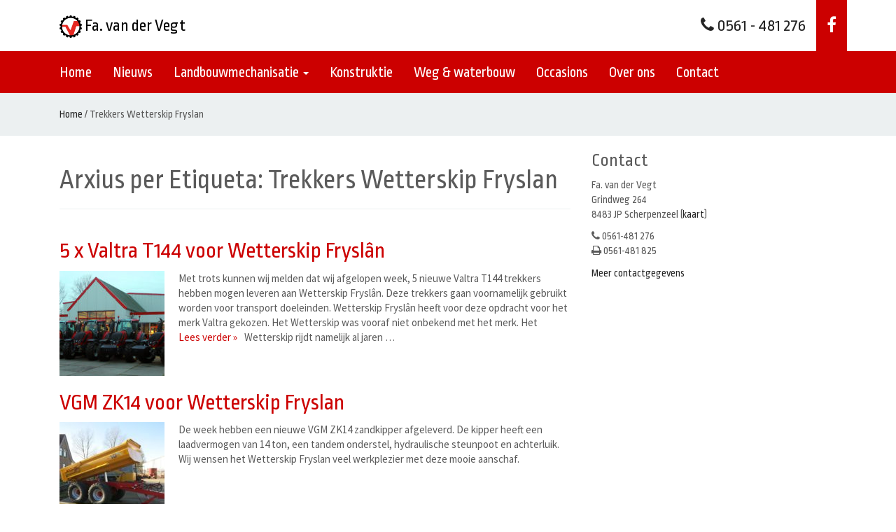

--- FILE ---
content_type: text/html; charset=UTF-8
request_url: https://favandervegt.nl/tag/trekkers-wetterskip-fryslan/
body_size: 10044
content:
<!DOCTYPE html>
<html lang="nl-NL">
<head>
	<meta charset="UTF-8" />
<!-- [if IE]> <meta http-equiv="X-UA-Compatible" content="IE=Edge"/> <! [endif]-->
<meta name="viewport" content="width=device-width, initial-scale=1.0" />
<link rel="profile" href="http://gmpg.org/xfn/11" />
<link rel="pingback" href="https://favandervegt.nl/xmlrpc.php" />
	<meta name="author" content="Marco Vaartjes, Arjan Beetstra, [www.nuovomedia.nl]">
    
    <title>Trekkers Wetterskip Fryslan Archives - Fa. van der Vegt</title>
	
    <!-- HTML5 shim and Respond.js IE8 support of HTML5 elements and media queries -->
    <!--[if lt IE 9]>
      <script src="https://favandervegt.nl/wp-content/themes/vandervegt/js/ie/html5shiv.js" type="text/javascript">
      <script src="https://favandervegt.nl/wp-content/themes/vandervegt/js/ie/respond.min.js.js" type="text/javascript">
    <![endif]-->

    <!-- Favicon -->
    <link rel="apple-touch-icon-precomposed" sizes="144x144" href="https://favandervegt.nl/wp-content/themes/vandervegt/img/ico/apple-touch-icon-144-precomposed.png">
    <link rel="shortcut icon" href="https://favandervegt.nl/wp-content/themes/vandervegt/img/ico/favicon.png">
	
	<meta name='robots' content='index, follow, max-image-preview:large, max-snippet:-1, max-video-preview:-1' />

	<!-- This site is optimized with the Yoast SEO plugin v26.7 - https://yoast.com/wordpress/plugins/seo/ -->
	<link rel="canonical" href="https://favandervegt.nl/tag/trekkers-wetterskip-fryslan/" />
	<script type="application/ld+json" class="yoast-schema-graph">{"@context":"https://schema.org","@graph":[{"@type":"CollectionPage","@id":"https://favandervegt.nl/tag/trekkers-wetterskip-fryslan/","url":"https://favandervegt.nl/tag/trekkers-wetterskip-fryslan/","name":"Trekkers Wetterskip Fryslan Archives - Fa. van der Vegt","isPartOf":{"@id":"https://favandervegt.nl/#website"},"primaryImageOfPage":{"@id":"https://favandervegt.nl/tag/trekkers-wetterskip-fryslan/#primaryimage"},"image":{"@id":"https://favandervegt.nl/tag/trekkers-wetterskip-fryslan/#primaryimage"},"thumbnailUrl":"https://favandervegt.nl/wp-content/uploads/2016/12/Website-8v1.jpg","breadcrumb":{"@id":"https://favandervegt.nl/tag/trekkers-wetterskip-fryslan/#breadcrumb"},"inLanguage":"nl-NL"},{"@type":"ImageObject","inLanguage":"nl-NL","@id":"https://favandervegt.nl/tag/trekkers-wetterskip-fryslan/#primaryimage","url":"https://favandervegt.nl/wp-content/uploads/2016/12/Website-8v1.jpg","contentUrl":"https://favandervegt.nl/wp-content/uploads/2016/12/Website-8v1.jpg","width":3851,"height":1718},{"@type":"BreadcrumbList","@id":"https://favandervegt.nl/tag/trekkers-wetterskip-fryslan/#breadcrumb","itemListElement":[{"@type":"ListItem","position":1,"name":"Home","item":"https://favandervegt.nl/"},{"@type":"ListItem","position":2,"name":"Trekkers Wetterskip Fryslan"}]},{"@type":"WebSite","@id":"https://favandervegt.nl/#website","url":"https://favandervegt.nl/","name":"Fa. van der Vegt","description":"","potentialAction":[{"@type":"SearchAction","target":{"@type":"EntryPoint","urlTemplate":"https://favandervegt.nl/?s={search_term_string}"},"query-input":{"@type":"PropertyValueSpecification","valueRequired":true,"valueName":"search_term_string"}}],"inLanguage":"nl-NL"}]}</script>
	<!-- / Yoast SEO plugin. -->


<link rel='dns-prefetch' href='//platform-api.sharethis.com' />
<link rel="alternate" type="application/rss+xml" title="Fa. van der Vegt  &raquo; feed" href="https://favandervegt.nl/feed/" />
<link rel="alternate" type="application/rss+xml" title="Fa. van der Vegt  &raquo; reacties feed" href="https://favandervegt.nl/comments/feed/" />
<link rel="alternate" type="application/rss+xml" title="Fa. van der Vegt  &raquo; Trekkers Wetterskip Fryslan tag feed" href="https://favandervegt.nl/tag/trekkers-wetterskip-fryslan/feed/" />
<style id='wp-img-auto-sizes-contain-inline-css' type='text/css'>
img:is([sizes=auto i],[sizes^="auto," i]){contain-intrinsic-size:3000px 1500px}
/*# sourceURL=wp-img-auto-sizes-contain-inline-css */
</style>
<link rel='stylesheet' id='bootstrap-fa-icon-css' href='https://favandervegt.nl/wp-content/plugins/easy-bootstrap-shortcodes/styles/font-awesome.min.css?ver=6.9' type='text/css' media='all' />
<style id='wp-emoji-styles-inline-css' type='text/css'>

	img.wp-smiley, img.emoji {
		display: inline !important;
		border: none !important;
		box-shadow: none !important;
		height: 1em !important;
		width: 1em !important;
		margin: 0 0.07em !important;
		vertical-align: -0.1em !important;
		background: none !important;
		padding: 0 !important;
	}
/*# sourceURL=wp-emoji-styles-inline-css */
</style>
<style id='wp-block-library-inline-css' type='text/css'>
:root{--wp-block-synced-color:#7a00df;--wp-block-synced-color--rgb:122,0,223;--wp-bound-block-color:var(--wp-block-synced-color);--wp-editor-canvas-background:#ddd;--wp-admin-theme-color:#007cba;--wp-admin-theme-color--rgb:0,124,186;--wp-admin-theme-color-darker-10:#006ba1;--wp-admin-theme-color-darker-10--rgb:0,107,160.5;--wp-admin-theme-color-darker-20:#005a87;--wp-admin-theme-color-darker-20--rgb:0,90,135;--wp-admin-border-width-focus:2px}@media (min-resolution:192dpi){:root{--wp-admin-border-width-focus:1.5px}}.wp-element-button{cursor:pointer}:root .has-very-light-gray-background-color{background-color:#eee}:root .has-very-dark-gray-background-color{background-color:#313131}:root .has-very-light-gray-color{color:#eee}:root .has-very-dark-gray-color{color:#313131}:root .has-vivid-green-cyan-to-vivid-cyan-blue-gradient-background{background:linear-gradient(135deg,#00d084,#0693e3)}:root .has-purple-crush-gradient-background{background:linear-gradient(135deg,#34e2e4,#4721fb 50%,#ab1dfe)}:root .has-hazy-dawn-gradient-background{background:linear-gradient(135deg,#faaca8,#dad0ec)}:root .has-subdued-olive-gradient-background{background:linear-gradient(135deg,#fafae1,#67a671)}:root .has-atomic-cream-gradient-background{background:linear-gradient(135deg,#fdd79a,#004a59)}:root .has-nightshade-gradient-background{background:linear-gradient(135deg,#330968,#31cdcf)}:root .has-midnight-gradient-background{background:linear-gradient(135deg,#020381,#2874fc)}:root{--wp--preset--font-size--normal:16px;--wp--preset--font-size--huge:42px}.has-regular-font-size{font-size:1em}.has-larger-font-size{font-size:2.625em}.has-normal-font-size{font-size:var(--wp--preset--font-size--normal)}.has-huge-font-size{font-size:var(--wp--preset--font-size--huge)}.has-text-align-center{text-align:center}.has-text-align-left{text-align:left}.has-text-align-right{text-align:right}.has-fit-text{white-space:nowrap!important}#end-resizable-editor-section{display:none}.aligncenter{clear:both}.items-justified-left{justify-content:flex-start}.items-justified-center{justify-content:center}.items-justified-right{justify-content:flex-end}.items-justified-space-between{justify-content:space-between}.screen-reader-text{border:0;clip-path:inset(50%);height:1px;margin:-1px;overflow:hidden;padding:0;position:absolute;width:1px;word-wrap:normal!important}.screen-reader-text:focus{background-color:#ddd;clip-path:none;color:#444;display:block;font-size:1em;height:auto;left:5px;line-height:normal;padding:15px 23px 14px;text-decoration:none;top:5px;width:auto;z-index:100000}html :where(.has-border-color){border-style:solid}html :where([style*=border-top-color]){border-top-style:solid}html :where([style*=border-right-color]){border-right-style:solid}html :where([style*=border-bottom-color]){border-bottom-style:solid}html :where([style*=border-left-color]){border-left-style:solid}html :where([style*=border-width]){border-style:solid}html :where([style*=border-top-width]){border-top-style:solid}html :where([style*=border-right-width]){border-right-style:solid}html :where([style*=border-bottom-width]){border-bottom-style:solid}html :where([style*=border-left-width]){border-left-style:solid}html :where(img[class*=wp-image-]){height:auto;max-width:100%}:where(figure){margin:0 0 1em}html :where(.is-position-sticky){--wp-admin--admin-bar--position-offset:var(--wp-admin--admin-bar--height,0px)}@media screen and (max-width:600px){html :where(.is-position-sticky){--wp-admin--admin-bar--position-offset:0px}}

/*# sourceURL=wp-block-library-inline-css */
</style><style id='global-styles-inline-css' type='text/css'>
:root{--wp--preset--aspect-ratio--square: 1;--wp--preset--aspect-ratio--4-3: 4/3;--wp--preset--aspect-ratio--3-4: 3/4;--wp--preset--aspect-ratio--3-2: 3/2;--wp--preset--aspect-ratio--2-3: 2/3;--wp--preset--aspect-ratio--16-9: 16/9;--wp--preset--aspect-ratio--9-16: 9/16;--wp--preset--color--black: #000000;--wp--preset--color--cyan-bluish-gray: #abb8c3;--wp--preset--color--white: #ffffff;--wp--preset--color--pale-pink: #f78da7;--wp--preset--color--vivid-red: #cf2e2e;--wp--preset--color--luminous-vivid-orange: #ff6900;--wp--preset--color--luminous-vivid-amber: #fcb900;--wp--preset--color--light-green-cyan: #7bdcb5;--wp--preset--color--vivid-green-cyan: #00d084;--wp--preset--color--pale-cyan-blue: #8ed1fc;--wp--preset--color--vivid-cyan-blue: #0693e3;--wp--preset--color--vivid-purple: #9b51e0;--wp--preset--gradient--vivid-cyan-blue-to-vivid-purple: linear-gradient(135deg,rgb(6,147,227) 0%,rgb(155,81,224) 100%);--wp--preset--gradient--light-green-cyan-to-vivid-green-cyan: linear-gradient(135deg,rgb(122,220,180) 0%,rgb(0,208,130) 100%);--wp--preset--gradient--luminous-vivid-amber-to-luminous-vivid-orange: linear-gradient(135deg,rgb(252,185,0) 0%,rgb(255,105,0) 100%);--wp--preset--gradient--luminous-vivid-orange-to-vivid-red: linear-gradient(135deg,rgb(255,105,0) 0%,rgb(207,46,46) 100%);--wp--preset--gradient--very-light-gray-to-cyan-bluish-gray: linear-gradient(135deg,rgb(238,238,238) 0%,rgb(169,184,195) 100%);--wp--preset--gradient--cool-to-warm-spectrum: linear-gradient(135deg,rgb(74,234,220) 0%,rgb(151,120,209) 20%,rgb(207,42,186) 40%,rgb(238,44,130) 60%,rgb(251,105,98) 80%,rgb(254,248,76) 100%);--wp--preset--gradient--blush-light-purple: linear-gradient(135deg,rgb(255,206,236) 0%,rgb(152,150,240) 100%);--wp--preset--gradient--blush-bordeaux: linear-gradient(135deg,rgb(254,205,165) 0%,rgb(254,45,45) 50%,rgb(107,0,62) 100%);--wp--preset--gradient--luminous-dusk: linear-gradient(135deg,rgb(255,203,112) 0%,rgb(199,81,192) 50%,rgb(65,88,208) 100%);--wp--preset--gradient--pale-ocean: linear-gradient(135deg,rgb(255,245,203) 0%,rgb(182,227,212) 50%,rgb(51,167,181) 100%);--wp--preset--gradient--electric-grass: linear-gradient(135deg,rgb(202,248,128) 0%,rgb(113,206,126) 100%);--wp--preset--gradient--midnight: linear-gradient(135deg,rgb(2,3,129) 0%,rgb(40,116,252) 100%);--wp--preset--font-size--small: 13px;--wp--preset--font-size--medium: 20px;--wp--preset--font-size--large: 36px;--wp--preset--font-size--x-large: 42px;--wp--preset--spacing--20: 0.44rem;--wp--preset--spacing--30: 0.67rem;--wp--preset--spacing--40: 1rem;--wp--preset--spacing--50: 1.5rem;--wp--preset--spacing--60: 2.25rem;--wp--preset--spacing--70: 3.38rem;--wp--preset--spacing--80: 5.06rem;--wp--preset--shadow--natural: 6px 6px 9px rgba(0, 0, 0, 0.2);--wp--preset--shadow--deep: 12px 12px 50px rgba(0, 0, 0, 0.4);--wp--preset--shadow--sharp: 6px 6px 0px rgba(0, 0, 0, 0.2);--wp--preset--shadow--outlined: 6px 6px 0px -3px rgb(255, 255, 255), 6px 6px rgb(0, 0, 0);--wp--preset--shadow--crisp: 6px 6px 0px rgb(0, 0, 0);}:where(.is-layout-flex){gap: 0.5em;}:where(.is-layout-grid){gap: 0.5em;}body .is-layout-flex{display: flex;}.is-layout-flex{flex-wrap: wrap;align-items: center;}.is-layout-flex > :is(*, div){margin: 0;}body .is-layout-grid{display: grid;}.is-layout-grid > :is(*, div){margin: 0;}:where(.wp-block-columns.is-layout-flex){gap: 2em;}:where(.wp-block-columns.is-layout-grid){gap: 2em;}:where(.wp-block-post-template.is-layout-flex){gap: 1.25em;}:where(.wp-block-post-template.is-layout-grid){gap: 1.25em;}.has-black-color{color: var(--wp--preset--color--black) !important;}.has-cyan-bluish-gray-color{color: var(--wp--preset--color--cyan-bluish-gray) !important;}.has-white-color{color: var(--wp--preset--color--white) !important;}.has-pale-pink-color{color: var(--wp--preset--color--pale-pink) !important;}.has-vivid-red-color{color: var(--wp--preset--color--vivid-red) !important;}.has-luminous-vivid-orange-color{color: var(--wp--preset--color--luminous-vivid-orange) !important;}.has-luminous-vivid-amber-color{color: var(--wp--preset--color--luminous-vivid-amber) !important;}.has-light-green-cyan-color{color: var(--wp--preset--color--light-green-cyan) !important;}.has-vivid-green-cyan-color{color: var(--wp--preset--color--vivid-green-cyan) !important;}.has-pale-cyan-blue-color{color: var(--wp--preset--color--pale-cyan-blue) !important;}.has-vivid-cyan-blue-color{color: var(--wp--preset--color--vivid-cyan-blue) !important;}.has-vivid-purple-color{color: var(--wp--preset--color--vivid-purple) !important;}.has-black-background-color{background-color: var(--wp--preset--color--black) !important;}.has-cyan-bluish-gray-background-color{background-color: var(--wp--preset--color--cyan-bluish-gray) !important;}.has-white-background-color{background-color: var(--wp--preset--color--white) !important;}.has-pale-pink-background-color{background-color: var(--wp--preset--color--pale-pink) !important;}.has-vivid-red-background-color{background-color: var(--wp--preset--color--vivid-red) !important;}.has-luminous-vivid-orange-background-color{background-color: var(--wp--preset--color--luminous-vivid-orange) !important;}.has-luminous-vivid-amber-background-color{background-color: var(--wp--preset--color--luminous-vivid-amber) !important;}.has-light-green-cyan-background-color{background-color: var(--wp--preset--color--light-green-cyan) !important;}.has-vivid-green-cyan-background-color{background-color: var(--wp--preset--color--vivid-green-cyan) !important;}.has-pale-cyan-blue-background-color{background-color: var(--wp--preset--color--pale-cyan-blue) !important;}.has-vivid-cyan-blue-background-color{background-color: var(--wp--preset--color--vivid-cyan-blue) !important;}.has-vivid-purple-background-color{background-color: var(--wp--preset--color--vivid-purple) !important;}.has-black-border-color{border-color: var(--wp--preset--color--black) !important;}.has-cyan-bluish-gray-border-color{border-color: var(--wp--preset--color--cyan-bluish-gray) !important;}.has-white-border-color{border-color: var(--wp--preset--color--white) !important;}.has-pale-pink-border-color{border-color: var(--wp--preset--color--pale-pink) !important;}.has-vivid-red-border-color{border-color: var(--wp--preset--color--vivid-red) !important;}.has-luminous-vivid-orange-border-color{border-color: var(--wp--preset--color--luminous-vivid-orange) !important;}.has-luminous-vivid-amber-border-color{border-color: var(--wp--preset--color--luminous-vivid-amber) !important;}.has-light-green-cyan-border-color{border-color: var(--wp--preset--color--light-green-cyan) !important;}.has-vivid-green-cyan-border-color{border-color: var(--wp--preset--color--vivid-green-cyan) !important;}.has-pale-cyan-blue-border-color{border-color: var(--wp--preset--color--pale-cyan-blue) !important;}.has-vivid-cyan-blue-border-color{border-color: var(--wp--preset--color--vivid-cyan-blue) !important;}.has-vivid-purple-border-color{border-color: var(--wp--preset--color--vivid-purple) !important;}.has-vivid-cyan-blue-to-vivid-purple-gradient-background{background: var(--wp--preset--gradient--vivid-cyan-blue-to-vivid-purple) !important;}.has-light-green-cyan-to-vivid-green-cyan-gradient-background{background: var(--wp--preset--gradient--light-green-cyan-to-vivid-green-cyan) !important;}.has-luminous-vivid-amber-to-luminous-vivid-orange-gradient-background{background: var(--wp--preset--gradient--luminous-vivid-amber-to-luminous-vivid-orange) !important;}.has-luminous-vivid-orange-to-vivid-red-gradient-background{background: var(--wp--preset--gradient--luminous-vivid-orange-to-vivid-red) !important;}.has-very-light-gray-to-cyan-bluish-gray-gradient-background{background: var(--wp--preset--gradient--very-light-gray-to-cyan-bluish-gray) !important;}.has-cool-to-warm-spectrum-gradient-background{background: var(--wp--preset--gradient--cool-to-warm-spectrum) !important;}.has-blush-light-purple-gradient-background{background: var(--wp--preset--gradient--blush-light-purple) !important;}.has-blush-bordeaux-gradient-background{background: var(--wp--preset--gradient--blush-bordeaux) !important;}.has-luminous-dusk-gradient-background{background: var(--wp--preset--gradient--luminous-dusk) !important;}.has-pale-ocean-gradient-background{background: var(--wp--preset--gradient--pale-ocean) !important;}.has-electric-grass-gradient-background{background: var(--wp--preset--gradient--electric-grass) !important;}.has-midnight-gradient-background{background: var(--wp--preset--gradient--midnight) !important;}.has-small-font-size{font-size: var(--wp--preset--font-size--small) !important;}.has-medium-font-size{font-size: var(--wp--preset--font-size--medium) !important;}.has-large-font-size{font-size: var(--wp--preset--font-size--large) !important;}.has-x-large-font-size{font-size: var(--wp--preset--font-size--x-large) !important;}
/*# sourceURL=global-styles-inline-css */
</style>

<style id='classic-theme-styles-inline-css' type='text/css'>
/*! This file is auto-generated */
.wp-block-button__link{color:#fff;background-color:#32373c;border-radius:9999px;box-shadow:none;text-decoration:none;padding:calc(.667em + 2px) calc(1.333em + 2px);font-size:1.125em}.wp-block-file__button{background:#32373c;color:#fff;text-decoration:none}
/*# sourceURL=/wp-includes/css/classic-themes.min.css */
</style>
<link rel='stylesheet' id='bootstrap-css' href='https://favandervegt.nl/wp-content/themes/vandervegt/css/bootstrap.min.css?ver=1.2.1' type='text/css' media='all' />
<link rel='stylesheet' id='font-awesome-css' href='https://favandervegt.nl/wp-content/plugins/js_composer/assets/lib/bower/font-awesome/css/font-awesome.min.css?ver=5.5.5' type='text/css' media='all' />
<link rel='stylesheet' id='van-der-vegt-css' href='https://favandervegt.nl/wp-content/themes/vandervegt/css/vandervegt.css?ver=1.2.1' type='text/css' media='all' />
<link rel='stylesheet' id='slb_core-css' href='https://favandervegt.nl/wp-content/plugins/simple-lightbox/client/css/app.css?ver=2.9.4' type='text/css' media='all' />
<link rel='stylesheet' id='ebs_dynamic_css-css' href='https://favandervegt.nl/wp-content/plugins/easy-bootstrap-shortcodes/styles/ebs_dynamic_css.php?ver=6.9' type='text/css' media='all' />
<script type="text/javascript" src="https://favandervegt.nl/wp-includes/js/jquery/jquery.min.js?ver=3.7.1" id="jquery-core-js"></script>
<script type="text/javascript" src="https://favandervegt.nl/wp-includes/js/jquery/jquery-migrate.min.js?ver=3.4.1" id="jquery-migrate-js"></script>
<script type="text/javascript" src="//platform-api.sharethis.com/js/sharethis.js#source=googleanalytics-wordpress#product=ga&amp;property=5c53fa2c6dbc680011d2b114" id="googleanalytics-platform-sharethis-js"></script>
<link rel="https://api.w.org/" href="https://favandervegt.nl/wp-json/" /><link rel="alternate" title="JSON" type="application/json" href="https://favandervegt.nl/wp-json/wp/v2/tags/331" />		<script type="text/javascript">
				(function(c,l,a,r,i,t,y){
					c[a]=c[a]||function(){(c[a].q=c[a].q||[]).push(arguments)};t=l.createElement(r);t.async=1;
					t.src="https://www.clarity.ms/tag/"+i+"?ref=wordpress";y=l.getElementsByTagName(r)[0];y.parentNode.insertBefore(t,y);
				})(window, document, "clarity", "script", "lcvxbptz0w");
		</script>
		<meta name="generator" content="Powered by WPBakery Page Builder - drag and drop page builder for WordPress."/>
<!--[if lte IE 9]><link rel="stylesheet" type="text/css" href="https://favandervegt.nl/wp-content/plugins/js_composer/assets/css/vc_lte_ie9.min.css" media="screen"><![endif]--><script>
(function() {
	(function (i, s, o, g, r, a, m) {
		i['GoogleAnalyticsObject'] = r;
		i[r] = i[r] || function () {
				(i[r].q = i[r].q || []).push(arguments)
			}, i[r].l = 1 * new Date();
		a = s.createElement(o),
			m = s.getElementsByTagName(o)[0];
		a.async = 1;
		a.src = g;
		m.parentNode.insertBefore(a, m)
	})(window, document, 'script', 'https://google-analytics.com/analytics.js', 'ga');

	ga('create', 'UA-47475594-1', 'auto');
			ga('send', 'pageview');
	})();
</script>
<style id="sccss">/* Network latest posts */

.nlposts-block-container .nlposts-block-thumbnail-litem a > img {
  opacity: 1 !important;
}

.nlposts-block-container .nlposts-block-thumbnail-litem a > img:hover {
  opacity: 1 !important;
}

.nlposts-block-container .nlposts-block-item {
  width: 100% !important;
}

@media (min-width: 768px) {

.nlposts-block-container .nlposts-block-item {
  width: 32% !important;
}
}

.vc_separator h4 {
  font-size: 32px;}

.navbar img {
	height: 32px;
}</style><noscript><style type="text/css"> .wpb_animate_when_almost_visible { opacity: 1; }</style></noscript>    
    <!-- Google Font -->
    <link href='https://fonts.googleapis.com/css?family=Ropa+Sans:400' rel='stylesheet' type='text/css'>
    <link href='https://fonts.googleapis.com/css?family=Source+Sans+Pro' rel='stylesheet' type='text/css'>
       
<link rel='stylesheet' id='nlpcss-css' href='https://favandervegt.nl/wp-content/plugins/network-latest-posts/css/default_style.css?ver=6.9' type='text/css' media='all' />
</head>

<body id="scherpenzeel" class="archive tag tag-trekkers-wetterskip-fryslan tag-331 wp-theme-vandervegt wp-child-theme-vandervegt-scherpenzeel layout-default wpb-js-composer js-comp-ver-5.5.5 vc_responsive">


	<!--[if lt IE 8]>
    	<p class="browsehappy alert alert-danger">U gebruikt een gedateerde internet browser. <a class="alert-link" href="http://browsehappy.com/">Update uw internet browser</a> voor een betere gebruikerservaring.</p>
    <![endif]-->
    <div id="fb-root"></div>
<script>(function(d, s, id) {
  var js, fjs = d.getElementsByTagName(s)[0];
  if (d.getElementById(id)) return;
  js = d.createElement(s); js.id = id;
  js.src = "//connect.facebook.net/nl_NL/sdk.js#xfbml=1&version=v2.6";
  fjs.parentNode.insertBefore(js, fjs);
}(document, 'script', 'facebook-jssdk'));</script>
    

	<!-- topbar -->
		<div class="navbar navbar-default top-navigation topbar navbar navbar-default" role="navigation">
      <div class="container">
        <div class="navbar-header">
							<a class="navbar-brand" href="https://favandervegt.nl/" title="Fa. van der Vegt  ">
                	<img height="30" alt="Fa. van der Vegt  " src="https://favandervegt.nl/wp-content/themes/vandervegt/img/logo-van-der-vegt.png">
					Fa. van der Vegt                     <span></span>
                </a>                
					</div>


          <ul id="secnav" class="nav navbar-nav pull-right">
          	<li><a title="Contact" href="https://favandervegt.nl/contact"><i class="fa fa-phone"></i> 0561 - 481 276</a></li>
            <li class="vestiging dropdown nonemobile">
              <a title="Bekijk onze Facebookpagina" href="https://www.facebook.com/vandervegtscherpenzeel/" class="dropdown-toggle"><i class="fa fa-facebook"></i></a>
            </li>
          </ul>

	</div>
 </div>

	<!-- /topbar -->

	<!-- main menu -->
	<!-- Main menu -->
	<div class="mainbar navbar navbar-default navbar navbar-default main-navigation" role="navigation">
		<div class="container">
            <div class="navbar-header">
                <button type="button" class="navbar-toggle" data-toggle="collapse" data-target=".navbar-ex2-collapse">
                    <span class="sr-only">Toggle navigation</span>
                    <span class="icon-bar"></span>
                    <span class="icon-bar"></span>
                    <span class="icon-bar"></span>
                </button>
            </div>
    
            <div class="navbar-collapse mainbar-collapse collapse navbar-ex2-collapse">
                <ul id="menu-hoofdmenu" class="nav navbar-nav"><li id="menu-item-16" class="menu-item menu-item-type-post_type menu-item-object-page menu-item-home menu-item-16"><a title="Home" href="https://favandervegt.nl/" data-ps2id-api="true">Home</a></li>
<li id="menu-item-344" class="menu-item menu-item-type-post_type menu-item-object-page current_page_parent menu-item-344"><a title="Nieuws" href="https://favandervegt.nl/nieuws/" data-ps2id-api="true">Nieuws</a></li>
<li id="menu-item-2413" class="menu-item menu-item-type-custom menu-item-object-custom menu-item-has-children menu-item-2413 dropdown"><a title="Landbouwmechanisatie" href="#" data-toggle="dropdown" class="dropdown-toggle" data-ps2id-api="true">Landbouwmechanisatie <span class="caret"></span></a>
<ul role="menu" class=" dropdown-menu">
	<li id="menu-item-18" class="menu-item menu-item-type-post_type menu-item-object-page menu-item-18"><a title="Algemeen" href="https://favandervegt.nl/landbouwmechanisatie/" data-ps2id-api="true">Algemeen</a></li>
	<li id="menu-item-2419" class="menu-item menu-item-type-post_type menu-item-object-page menu-item-2419"><a title="Veehouderij" href="https://favandervegt.nl/landbouwmechanisatie/veehouderij/" data-ps2id-api="true">Veehouderij</a></li>
	<li id="menu-item-2417" class="menu-item menu-item-type-post_type menu-item-object-page menu-item-2417"><a title="Loonwerk" href="https://favandervegt.nl/landbouwmechanisatie/loonwerk/" data-ps2id-api="true">Loonwerk</a></li>
	<li id="menu-item-2414" class="menu-item menu-item-type-post_type menu-item-object-page menu-item-2414"><a title="Grondverzet" href="https://favandervegt.nl/landbouwmechanisatie/grondverzet/" data-ps2id-api="true">Grondverzet</a></li>
	<li id="menu-item-2415" class="menu-item menu-item-type-post_type menu-item-object-page menu-item-2415"><a title="Gemeente &amp; Groenvoorziening" href="https://favandervegt.nl/landbouwmechanisatie/gemeente-groenvoorziening/" data-ps2id-api="true">Gemeente &#038; Groenvoorziening</a></li>
	<li id="menu-item-2418" class="menu-item menu-item-type-post_type menu-item-object-page menu-item-2418"><a title="Campings &amp; Hoveniers" href="https://favandervegt.nl/landbouwmechanisatie/campings-hoveniers/" data-ps2id-api="true">Campings &#038; Hoveniers</a></li>
	<li id="menu-item-2416" class="menu-item menu-item-type-post_type menu-item-object-page menu-item-2416"><a title="Bosbouw" href="https://favandervegt.nl/landbouwmechanisatie/bosbouw/" data-ps2id-api="true">Bosbouw</a></li>
	<li id="menu-item-2420" class="menu-item menu-item-type-post_type menu-item-object-page menu-item-2420"><a title="Merkenoverzicht" href="https://favandervegt.nl/landbouwmechanisatie/merkenoverzicht/" data-ps2id-api="true">Merkenoverzicht</a></li>
</ul>
</li>
<li id="menu-item-24" class="menu-item menu-item-type-post_type menu-item-object-page menu-item-24"><a title="Konstruktie" href="https://favandervegt.nl/konstruktie/" data-ps2id-api="true">Konstruktie</a></li>
<li id="menu-item-21" class="menu-item menu-item-type-post_type menu-item-object-page menu-item-21"><a title="Weg &amp; waterbouw" href="https://favandervegt.nl/weg-en-waterbouw/" data-ps2id-api="true">Weg &#038; waterbouw</a></li>
<li id="menu-item-27" class="menu-item menu-item-type-post_type menu-item-object-page menu-item-27"><a title="Occasions" href="https://favandervegt.nl/occasions/" data-ps2id-api="true">Occasions</a></li>
<li id="menu-item-30" class="menu-item menu-item-type-post_type menu-item-object-page menu-item-30"><a title="Over ons" href="https://favandervegt.nl/over-ons/" data-ps2id-api="true">Over ons</a></li>
<li id="menu-item-33" class="menu-item menu-item-type-post_type menu-item-object-page menu-item-33"><a title="Contact" href="https://favandervegt.nl/contact/" data-ps2id-api="true">Contact</a></li>
</ul>            </div>
		</div>
    </div>
<!-- End Main menu -->  	<!-- /main menu -->      

    <div id="breadcrumb"><div class="container"><div class="col-sm-12">
		<div class="breadcrumb-trail breadcrumbs" itemprop="breadcrumb"><span class="trail-begin"><a href="https://favandervegt.nl" title="Fa. van der Vegt ">Home</a></span>
			 <span class="sep">/</span> <span class="trail-end">Trekkers Wetterskip Fryslan</span>
		</div>    </div></div></div>
    
	<div id="page" class="marketing hfeed site">

		        <div id="content" class="container">

	<section id="primary" class="content-area col-sm-8">

				<main id="main" class="site-main" role="main">
			
	<header class="page-header">
		<h1 class="page-title">
			Arxius per Etiqueta: <span>Trekkers Wetterskip Fryslan</span>		</h1>

		
	</header>
<article role="article" id="post-1981" class="post-1981 post type-post status-publish format-standard has-post-thumbnail hentry category-afgeleverde-machines category-landbouwmechanisatie tag-fa-van-der-vegt tag-friesland tag-landbouwmechanisatie tag-lmb-friesland tag-mechanisatie-friesland tag-nieuwe-valtra-t tag-nieuwe-valtra-t4 tag-noord-oost-polder tag-scherpenzeel tag-t-serie tag-trekkers-wetterskip-fryslan tag-valtra-afgeleverd tag-valtra-friesland tag-valtra-n tag-valtra-nederland tag-valtra-steenwijkerland tag-valtra-t tag-valtra-t-serie tag-valtra-van-der-vegt tag-valtra-weststellingwerf tag-valtra-wetterskip tag-valtra-zuid-friesland tag-van-der-vegt-mechanisatie tag-van-der-vegt-mechanistie tag-van-der-vegt-valtra tag-waterschap-friesland tag-wetterskip-fryslan">
	<header class="entry-header"><h2 class="entry-title"><a title="5 x Valtra T144 voor Wetterskip Fryslân" rel="bookmark" href="https://favandervegt.nl/5-x-valtra-t144-wetterskip-fryslan/"><span>5 x Valtra T144 voor Wetterskip Fryslân</span></a></h2></header>	<div class="entry-content">
		
				<a href="https://favandervegt.nl/5-x-valtra-t144-wetterskip-fryslan/" title="Link naar 5 x Valtra T144 voor Wetterskip Fryslân">
					<img width="150" height="150" src="https://favandervegt.nl/wp-content/uploads/2016/12/Website-8v1-150x150.jpg" class="alignleft wp-post-image" alt="" title="" decoding="async" loading="lazy">				</a>
			<p>Met trots kunnen wij melden dat wij afgelopen week, 5 nieuwe Valtra T144 trekkers hebben mogen leveren aan Wetterskip Fryslân. Deze trekkers gaan voornamelijk gebruikt worden voor transport doeleinden. Wetterskip Fryslân heeft voor deze opdracht voor het merk Valtra gekozen. Het Wetterskip was vooraf niet onbekend met het merk. Het Wetterskip rijdt namelijk al jaren &#8230; <a href="https://favandervegt.nl/5-x-valtra-t144-wetterskip-fryslan/">Lees verder &raquo;</a></p>
	</div><!-- .entry-content -->
	</article><!-- #post-1981 -->
<article role="article" id="post-1942" class="post-1942 post type-post status-publish format-standard has-post-thumbnail hentry category-afgeleverde-machines category-landbouwmechanisatie tag-kipper-friesland tag-landbouwmechanisatie tag-lmb-friesland tag-mechanisatie-friesland tag-trekkers-wetterskip-fryslan tag-van-der-vegt tag-van-der-vegt-mechanisatie tag-van-der-vegt-mechanistie tag-vgm-kipper tag-waterschap-friesland tag-weg-en-waterbouw-fryslan tag-wetterskip-fryslan">
	<header class="entry-header"><h2 class="entry-title"><a title="VGM ZK14 voor Wetterskip Fryslan" rel="bookmark" href="https://favandervegt.nl/vgm-zk14-wetterskip-fryslan/"><span>VGM ZK14 voor Wetterskip Fryslan</span></a></h2></header>	<div class="entry-content">
		
				<a href="https://favandervegt.nl/vgm-zk14-wetterskip-fryslan/" title="Link naar VGM ZK14 voor Wetterskip Fryslan">
					<img width="150" height="150" src="https://favandervegt.nl/wp-content/uploads/2016/11/IMG_2946-1-150x150.jpg" class="alignleft wp-post-image" alt="" title="" decoding="async" loading="lazy">				</a>
			<p>De week hebben een nieuwe VGM ZK14 zandkipper afgeleverd. De kipper heeft een laadvermogen van 14 ton, een tandem onderstel, hydraulische steunpoot en achterluik. Wij wensen het Wetterskip Fryslan veel werkplezier met deze mooie aanschaf.</p>
	</div><!-- .entry-content -->
	</article><!-- #post-1942 -->

	<nav id="nav-below" class="site-navigation paging-navigation pager">
		<h3 class="screen-reader-text entry-title"><span>Berichtenmenu</span></h3>
		<ul class="pager">
				</ul>
	</nav><!-- #nav-below -->
			</main><!-- #main -->
		
	</section><!-- #primary -->
	<div id="secondary" class="col-sm-4">

				<div id="sidebar" class="widget-area" role="complementary">
			<aside id="text-2" class="widget widget_text"><h3 class="widget-title">Contact</h3>			<div class="textwidget"><p>Fa. van der Vegt<br>
Grindweg 264<br>
8483 JP Scherpenzeel (<a href="https://favandervegt.nl/scherpenzeel/contact/#kaart" title="Bekijk op de kaart">kaart</a>)</p>
<p><i class="fa fa-phone"></i> 0561-481 276<br>
<i class="fa fa-print"></i> 0561-481 825</p>
<p><a href="https://favandervegt.nl/scherpenzeel/contact/" title="Meer contactgegevens">Meer contactgegevens</a></p></div>
		</aside>		</div><!-- #sidebar -->
	
	</div><!-- #secondary -->
	
	</div><!-- #content -->
    
    <div class="container">
    	<div class="col-sm-12">
		    	</div>
	</div>
    
</div><!-- #page -->

<footer class="site-footer" id="colophon" role="contentinfo">
	<div class="row-fluid slogan">
    	<h3 class="text-center">Sinds 1950 een vertrouwd adres voor uw landbouwmechanisatie en konstruktie</h3>
    </div>

	<!-- Locaties -->
	<div class="row-fluid location-choice">   	
		<img alt="" class="col-lg-4 col-sm-4 col-md-4 col col-xs-12" src="https://favandervegt.nl/wp-content/themes/vandervegt/img/footer/scherpenzeel-1.jpg">
    	<img alt="" class="col-lg-4 col-sm-4 col-md-4 col col-xs-12" src="https://favandervegt.nl/wp-content/themes/vandervegt/img/footer/scherpenzeel-2.jpg">
        <img alt="" class="col-lg-4 col-sm-4 col-md-4 col col-xs-12" src="https://favandervegt.nl/wp-content/themes/vandervegt/img/footer/scherpenzeel-3.jpg">                   
        <div class="clearfix"></div>
    </div>
    <!-- /Locaties -->
    
	<div class="row-fluid footer">
    	<div class="container">
            <div class="col-lg-6 col-sm-6 col-md-6 col col-xs-6">
                <p>© Van der Vegt BV</p>
            </div>
            <div class="col-lg-6 col-sm-6 col-md-6 col col-xs-6">
                <p class="text-right">Ontwikkeld door <a href="http://www.nuovomedia.nl/" title="Ontwikkeld door Nuovo Media" target="_blank">Nuovo Media</a></p>
            </div>
    	</div>
    </div> 
 
</footer>

<script type="speculationrules">
{"prefetch":[{"source":"document","where":{"and":[{"href_matches":"/*"},{"not":{"href_matches":["/wp-*.php","/wp-admin/*","/wp-content/uploads/*","/wp-content/*","/wp-content/plugins/*","/wp-content/themes/vandervegt-scherpenzeel/*","/wp-content/themes/vandervegt/*","/*\\?(.+)"]}},{"not":{"selector_matches":"a[rel~=\"nofollow\"]"}},{"not":{"selector_matches":".no-prefetch, .no-prefetch a"}}]},"eagerness":"conservative"}]}
</script>
<script type="text/javascript" id="page-scroll-to-id-plugin-script-js-extra">
/* <![CDATA[ */
var mPS2id_params = {"instances":{"mPS2id_instance_0":{"selector":"a[href*=#]:not([href=#])","autoSelectorMenuLinks":"true","excludeSelector":"a[href^='#tab-'], a[href^='#tabs-'], a[data-toggle]:not([data-toggle='tooltip']), a[data-slide], a[data-vc-tabs], a[data-vc-accordion]","scrollSpeed":800,"autoScrollSpeed":"true","scrollEasing":"easeInOutQuint","scrollingEasing":"easeOutQuint","forceScrollEasing":"false","pageEndSmoothScroll":"true","stopScrollOnUserAction":"false","autoCorrectScroll":"false","autoCorrectScrollExtend":"false","layout":"vertical","offset":0,"dummyOffset":"false","highlightSelector":"","clickedClass":"mPS2id-clicked","targetClass":"mPS2id-target","highlightClass":"mPS2id-highlight","forceSingleHighlight":"false","keepHighlightUntilNext":"false","highlightByNextTarget":"false","appendHash":"false","scrollToHash":"true","scrollToHashForAll":"true","scrollToHashDelay":0,"scrollToHashUseElementData":"true","scrollToHashRemoveUrlHash":"false","disablePluginBelow":0,"adminDisplayWidgetsId":"true","adminTinyMCEbuttons":"true","unbindUnrelatedClickEvents":"false","unbindUnrelatedClickEventsSelector":"","normalizeAnchorPointTargets":"false","encodeLinks":"false"}},"total_instances":"1","shortcode_class":"_ps2id"};
//# sourceURL=page-scroll-to-id-plugin-script-js-extra
/* ]]> */
</script>
<script type="text/javascript" src="https://favandervegt.nl/wp-content/plugins/page-scroll-to-id/js/page-scroll-to-id.min.js?ver=1.7.9" id="page-scroll-to-id-plugin-script-js"></script>
<script type="text/javascript" src="https://favandervegt.nl/wp-content/themes/vandervegt/js/bootstrap.min.js?ver=3.0.0" id="bootstrap.js-js"></script>
<script type="text/javascript" src="https://favandervegt.nl/wp-content/themes/vandervegt/js/alienship-helper.js?ver=1.0.0" id="alienship-helper.js-js"></script>
<script id="wp-emoji-settings" type="application/json">
{"baseUrl":"https://s.w.org/images/core/emoji/17.0.2/72x72/","ext":".png","svgUrl":"https://s.w.org/images/core/emoji/17.0.2/svg/","svgExt":".svg","source":{"concatemoji":"https://favandervegt.nl/wp-includes/js/wp-emoji-release.min.js?ver=6.9"}}
</script>
<script type="module">
/* <![CDATA[ */
/*! This file is auto-generated */
const a=JSON.parse(document.getElementById("wp-emoji-settings").textContent),o=(window._wpemojiSettings=a,"wpEmojiSettingsSupports"),s=["flag","emoji"];function i(e){try{var t={supportTests:e,timestamp:(new Date).valueOf()};sessionStorage.setItem(o,JSON.stringify(t))}catch(e){}}function c(e,t,n){e.clearRect(0,0,e.canvas.width,e.canvas.height),e.fillText(t,0,0);t=new Uint32Array(e.getImageData(0,0,e.canvas.width,e.canvas.height).data);e.clearRect(0,0,e.canvas.width,e.canvas.height),e.fillText(n,0,0);const a=new Uint32Array(e.getImageData(0,0,e.canvas.width,e.canvas.height).data);return t.every((e,t)=>e===a[t])}function p(e,t){e.clearRect(0,0,e.canvas.width,e.canvas.height),e.fillText(t,0,0);var n=e.getImageData(16,16,1,1);for(let e=0;e<n.data.length;e++)if(0!==n.data[e])return!1;return!0}function u(e,t,n,a){switch(t){case"flag":return n(e,"\ud83c\udff3\ufe0f\u200d\u26a7\ufe0f","\ud83c\udff3\ufe0f\u200b\u26a7\ufe0f")?!1:!n(e,"\ud83c\udde8\ud83c\uddf6","\ud83c\udde8\u200b\ud83c\uddf6")&&!n(e,"\ud83c\udff4\udb40\udc67\udb40\udc62\udb40\udc65\udb40\udc6e\udb40\udc67\udb40\udc7f","\ud83c\udff4\u200b\udb40\udc67\u200b\udb40\udc62\u200b\udb40\udc65\u200b\udb40\udc6e\u200b\udb40\udc67\u200b\udb40\udc7f");case"emoji":return!a(e,"\ud83e\u1fac8")}return!1}function f(e,t,n,a){let r;const o=(r="undefined"!=typeof WorkerGlobalScope&&self instanceof WorkerGlobalScope?new OffscreenCanvas(300,150):document.createElement("canvas")).getContext("2d",{willReadFrequently:!0}),s=(o.textBaseline="top",o.font="600 32px Arial",{});return e.forEach(e=>{s[e]=t(o,e,n,a)}),s}function r(e){var t=document.createElement("script");t.src=e,t.defer=!0,document.head.appendChild(t)}a.supports={everything:!0,everythingExceptFlag:!0},new Promise(t=>{let n=function(){try{var e=JSON.parse(sessionStorage.getItem(o));if("object"==typeof e&&"number"==typeof e.timestamp&&(new Date).valueOf()<e.timestamp+604800&&"object"==typeof e.supportTests)return e.supportTests}catch(e){}return null}();if(!n){if("undefined"!=typeof Worker&&"undefined"!=typeof OffscreenCanvas&&"undefined"!=typeof URL&&URL.createObjectURL&&"undefined"!=typeof Blob)try{var e="postMessage("+f.toString()+"("+[JSON.stringify(s),u.toString(),c.toString(),p.toString()].join(",")+"));",a=new Blob([e],{type:"text/javascript"});const r=new Worker(URL.createObjectURL(a),{name:"wpTestEmojiSupports"});return void(r.onmessage=e=>{i(n=e.data),r.terminate(),t(n)})}catch(e){}i(n=f(s,u,c,p))}t(n)}).then(e=>{for(const n in e)a.supports[n]=e[n],a.supports.everything=a.supports.everything&&a.supports[n],"flag"!==n&&(a.supports.everythingExceptFlag=a.supports.everythingExceptFlag&&a.supports[n]);var t;a.supports.everythingExceptFlag=a.supports.everythingExceptFlag&&!a.supports.flag,a.supports.everything||((t=a.source||{}).concatemoji?r(t.concatemoji):t.wpemoji&&t.twemoji&&(r(t.twemoji),r(t.wpemoji)))});
//# sourceURL=https://favandervegt.nl/wp-includes/js/wp-emoji-loader.min.js
/* ]]> */
</script>
<script type="text/javascript" id="slb_context">/* <![CDATA[ */if ( !!window.jQuery ) {(function($){$(document).ready(function(){if ( !!window.SLB ) { {$.extend(SLB, {"context":["public","user_guest"]});} }})})(jQuery);}/* ]]> */</script>

</body>
</html>